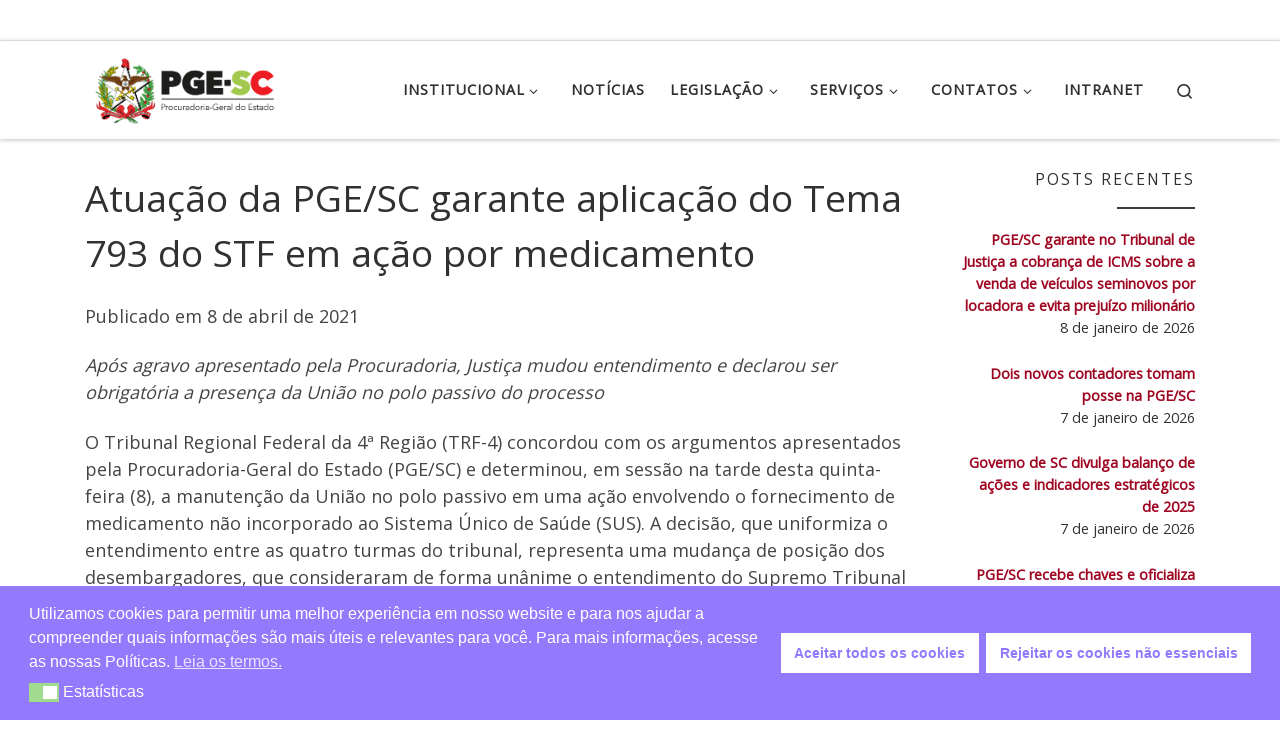

--- FILE ---
content_type: text/html; charset=utf-8
request_url: https://www.google.com/recaptcha/api2/anchor?ar=1&k=6Ldtlz8eAAAAAEkAcED8L0IiEwPacS--UDZW7Rkx&co=aHR0cHM6Ly93d3cucGdlLnNjLmdvdi5icjo0NDM.&hl=en&v=PoyoqOPhxBO7pBk68S4YbpHZ&size=invisible&anchor-ms=20000&execute-ms=30000&cb=zbqpaout6su7
body_size: 48589
content:
<!DOCTYPE HTML><html dir="ltr" lang="en"><head><meta http-equiv="Content-Type" content="text/html; charset=UTF-8">
<meta http-equiv="X-UA-Compatible" content="IE=edge">
<title>reCAPTCHA</title>
<style type="text/css">
/* cyrillic-ext */
@font-face {
  font-family: 'Roboto';
  font-style: normal;
  font-weight: 400;
  font-stretch: 100%;
  src: url(//fonts.gstatic.com/s/roboto/v48/KFO7CnqEu92Fr1ME7kSn66aGLdTylUAMa3GUBHMdazTgWw.woff2) format('woff2');
  unicode-range: U+0460-052F, U+1C80-1C8A, U+20B4, U+2DE0-2DFF, U+A640-A69F, U+FE2E-FE2F;
}
/* cyrillic */
@font-face {
  font-family: 'Roboto';
  font-style: normal;
  font-weight: 400;
  font-stretch: 100%;
  src: url(//fonts.gstatic.com/s/roboto/v48/KFO7CnqEu92Fr1ME7kSn66aGLdTylUAMa3iUBHMdazTgWw.woff2) format('woff2');
  unicode-range: U+0301, U+0400-045F, U+0490-0491, U+04B0-04B1, U+2116;
}
/* greek-ext */
@font-face {
  font-family: 'Roboto';
  font-style: normal;
  font-weight: 400;
  font-stretch: 100%;
  src: url(//fonts.gstatic.com/s/roboto/v48/KFO7CnqEu92Fr1ME7kSn66aGLdTylUAMa3CUBHMdazTgWw.woff2) format('woff2');
  unicode-range: U+1F00-1FFF;
}
/* greek */
@font-face {
  font-family: 'Roboto';
  font-style: normal;
  font-weight: 400;
  font-stretch: 100%;
  src: url(//fonts.gstatic.com/s/roboto/v48/KFO7CnqEu92Fr1ME7kSn66aGLdTylUAMa3-UBHMdazTgWw.woff2) format('woff2');
  unicode-range: U+0370-0377, U+037A-037F, U+0384-038A, U+038C, U+038E-03A1, U+03A3-03FF;
}
/* math */
@font-face {
  font-family: 'Roboto';
  font-style: normal;
  font-weight: 400;
  font-stretch: 100%;
  src: url(//fonts.gstatic.com/s/roboto/v48/KFO7CnqEu92Fr1ME7kSn66aGLdTylUAMawCUBHMdazTgWw.woff2) format('woff2');
  unicode-range: U+0302-0303, U+0305, U+0307-0308, U+0310, U+0312, U+0315, U+031A, U+0326-0327, U+032C, U+032F-0330, U+0332-0333, U+0338, U+033A, U+0346, U+034D, U+0391-03A1, U+03A3-03A9, U+03B1-03C9, U+03D1, U+03D5-03D6, U+03F0-03F1, U+03F4-03F5, U+2016-2017, U+2034-2038, U+203C, U+2040, U+2043, U+2047, U+2050, U+2057, U+205F, U+2070-2071, U+2074-208E, U+2090-209C, U+20D0-20DC, U+20E1, U+20E5-20EF, U+2100-2112, U+2114-2115, U+2117-2121, U+2123-214F, U+2190, U+2192, U+2194-21AE, U+21B0-21E5, U+21F1-21F2, U+21F4-2211, U+2213-2214, U+2216-22FF, U+2308-230B, U+2310, U+2319, U+231C-2321, U+2336-237A, U+237C, U+2395, U+239B-23B7, U+23D0, U+23DC-23E1, U+2474-2475, U+25AF, U+25B3, U+25B7, U+25BD, U+25C1, U+25CA, U+25CC, U+25FB, U+266D-266F, U+27C0-27FF, U+2900-2AFF, U+2B0E-2B11, U+2B30-2B4C, U+2BFE, U+3030, U+FF5B, U+FF5D, U+1D400-1D7FF, U+1EE00-1EEFF;
}
/* symbols */
@font-face {
  font-family: 'Roboto';
  font-style: normal;
  font-weight: 400;
  font-stretch: 100%;
  src: url(//fonts.gstatic.com/s/roboto/v48/KFO7CnqEu92Fr1ME7kSn66aGLdTylUAMaxKUBHMdazTgWw.woff2) format('woff2');
  unicode-range: U+0001-000C, U+000E-001F, U+007F-009F, U+20DD-20E0, U+20E2-20E4, U+2150-218F, U+2190, U+2192, U+2194-2199, U+21AF, U+21E6-21F0, U+21F3, U+2218-2219, U+2299, U+22C4-22C6, U+2300-243F, U+2440-244A, U+2460-24FF, U+25A0-27BF, U+2800-28FF, U+2921-2922, U+2981, U+29BF, U+29EB, U+2B00-2BFF, U+4DC0-4DFF, U+FFF9-FFFB, U+10140-1018E, U+10190-1019C, U+101A0, U+101D0-101FD, U+102E0-102FB, U+10E60-10E7E, U+1D2C0-1D2D3, U+1D2E0-1D37F, U+1F000-1F0FF, U+1F100-1F1AD, U+1F1E6-1F1FF, U+1F30D-1F30F, U+1F315, U+1F31C, U+1F31E, U+1F320-1F32C, U+1F336, U+1F378, U+1F37D, U+1F382, U+1F393-1F39F, U+1F3A7-1F3A8, U+1F3AC-1F3AF, U+1F3C2, U+1F3C4-1F3C6, U+1F3CA-1F3CE, U+1F3D4-1F3E0, U+1F3ED, U+1F3F1-1F3F3, U+1F3F5-1F3F7, U+1F408, U+1F415, U+1F41F, U+1F426, U+1F43F, U+1F441-1F442, U+1F444, U+1F446-1F449, U+1F44C-1F44E, U+1F453, U+1F46A, U+1F47D, U+1F4A3, U+1F4B0, U+1F4B3, U+1F4B9, U+1F4BB, U+1F4BF, U+1F4C8-1F4CB, U+1F4D6, U+1F4DA, U+1F4DF, U+1F4E3-1F4E6, U+1F4EA-1F4ED, U+1F4F7, U+1F4F9-1F4FB, U+1F4FD-1F4FE, U+1F503, U+1F507-1F50B, U+1F50D, U+1F512-1F513, U+1F53E-1F54A, U+1F54F-1F5FA, U+1F610, U+1F650-1F67F, U+1F687, U+1F68D, U+1F691, U+1F694, U+1F698, U+1F6AD, U+1F6B2, U+1F6B9-1F6BA, U+1F6BC, U+1F6C6-1F6CF, U+1F6D3-1F6D7, U+1F6E0-1F6EA, U+1F6F0-1F6F3, U+1F6F7-1F6FC, U+1F700-1F7FF, U+1F800-1F80B, U+1F810-1F847, U+1F850-1F859, U+1F860-1F887, U+1F890-1F8AD, U+1F8B0-1F8BB, U+1F8C0-1F8C1, U+1F900-1F90B, U+1F93B, U+1F946, U+1F984, U+1F996, U+1F9E9, U+1FA00-1FA6F, U+1FA70-1FA7C, U+1FA80-1FA89, U+1FA8F-1FAC6, U+1FACE-1FADC, U+1FADF-1FAE9, U+1FAF0-1FAF8, U+1FB00-1FBFF;
}
/* vietnamese */
@font-face {
  font-family: 'Roboto';
  font-style: normal;
  font-weight: 400;
  font-stretch: 100%;
  src: url(//fonts.gstatic.com/s/roboto/v48/KFO7CnqEu92Fr1ME7kSn66aGLdTylUAMa3OUBHMdazTgWw.woff2) format('woff2');
  unicode-range: U+0102-0103, U+0110-0111, U+0128-0129, U+0168-0169, U+01A0-01A1, U+01AF-01B0, U+0300-0301, U+0303-0304, U+0308-0309, U+0323, U+0329, U+1EA0-1EF9, U+20AB;
}
/* latin-ext */
@font-face {
  font-family: 'Roboto';
  font-style: normal;
  font-weight: 400;
  font-stretch: 100%;
  src: url(//fonts.gstatic.com/s/roboto/v48/KFO7CnqEu92Fr1ME7kSn66aGLdTylUAMa3KUBHMdazTgWw.woff2) format('woff2');
  unicode-range: U+0100-02BA, U+02BD-02C5, U+02C7-02CC, U+02CE-02D7, U+02DD-02FF, U+0304, U+0308, U+0329, U+1D00-1DBF, U+1E00-1E9F, U+1EF2-1EFF, U+2020, U+20A0-20AB, U+20AD-20C0, U+2113, U+2C60-2C7F, U+A720-A7FF;
}
/* latin */
@font-face {
  font-family: 'Roboto';
  font-style: normal;
  font-weight: 400;
  font-stretch: 100%;
  src: url(//fonts.gstatic.com/s/roboto/v48/KFO7CnqEu92Fr1ME7kSn66aGLdTylUAMa3yUBHMdazQ.woff2) format('woff2');
  unicode-range: U+0000-00FF, U+0131, U+0152-0153, U+02BB-02BC, U+02C6, U+02DA, U+02DC, U+0304, U+0308, U+0329, U+2000-206F, U+20AC, U+2122, U+2191, U+2193, U+2212, U+2215, U+FEFF, U+FFFD;
}
/* cyrillic-ext */
@font-face {
  font-family: 'Roboto';
  font-style: normal;
  font-weight: 500;
  font-stretch: 100%;
  src: url(//fonts.gstatic.com/s/roboto/v48/KFO7CnqEu92Fr1ME7kSn66aGLdTylUAMa3GUBHMdazTgWw.woff2) format('woff2');
  unicode-range: U+0460-052F, U+1C80-1C8A, U+20B4, U+2DE0-2DFF, U+A640-A69F, U+FE2E-FE2F;
}
/* cyrillic */
@font-face {
  font-family: 'Roboto';
  font-style: normal;
  font-weight: 500;
  font-stretch: 100%;
  src: url(//fonts.gstatic.com/s/roboto/v48/KFO7CnqEu92Fr1ME7kSn66aGLdTylUAMa3iUBHMdazTgWw.woff2) format('woff2');
  unicode-range: U+0301, U+0400-045F, U+0490-0491, U+04B0-04B1, U+2116;
}
/* greek-ext */
@font-face {
  font-family: 'Roboto';
  font-style: normal;
  font-weight: 500;
  font-stretch: 100%;
  src: url(//fonts.gstatic.com/s/roboto/v48/KFO7CnqEu92Fr1ME7kSn66aGLdTylUAMa3CUBHMdazTgWw.woff2) format('woff2');
  unicode-range: U+1F00-1FFF;
}
/* greek */
@font-face {
  font-family: 'Roboto';
  font-style: normal;
  font-weight: 500;
  font-stretch: 100%;
  src: url(//fonts.gstatic.com/s/roboto/v48/KFO7CnqEu92Fr1ME7kSn66aGLdTylUAMa3-UBHMdazTgWw.woff2) format('woff2');
  unicode-range: U+0370-0377, U+037A-037F, U+0384-038A, U+038C, U+038E-03A1, U+03A3-03FF;
}
/* math */
@font-face {
  font-family: 'Roboto';
  font-style: normal;
  font-weight: 500;
  font-stretch: 100%;
  src: url(//fonts.gstatic.com/s/roboto/v48/KFO7CnqEu92Fr1ME7kSn66aGLdTylUAMawCUBHMdazTgWw.woff2) format('woff2');
  unicode-range: U+0302-0303, U+0305, U+0307-0308, U+0310, U+0312, U+0315, U+031A, U+0326-0327, U+032C, U+032F-0330, U+0332-0333, U+0338, U+033A, U+0346, U+034D, U+0391-03A1, U+03A3-03A9, U+03B1-03C9, U+03D1, U+03D5-03D6, U+03F0-03F1, U+03F4-03F5, U+2016-2017, U+2034-2038, U+203C, U+2040, U+2043, U+2047, U+2050, U+2057, U+205F, U+2070-2071, U+2074-208E, U+2090-209C, U+20D0-20DC, U+20E1, U+20E5-20EF, U+2100-2112, U+2114-2115, U+2117-2121, U+2123-214F, U+2190, U+2192, U+2194-21AE, U+21B0-21E5, U+21F1-21F2, U+21F4-2211, U+2213-2214, U+2216-22FF, U+2308-230B, U+2310, U+2319, U+231C-2321, U+2336-237A, U+237C, U+2395, U+239B-23B7, U+23D0, U+23DC-23E1, U+2474-2475, U+25AF, U+25B3, U+25B7, U+25BD, U+25C1, U+25CA, U+25CC, U+25FB, U+266D-266F, U+27C0-27FF, U+2900-2AFF, U+2B0E-2B11, U+2B30-2B4C, U+2BFE, U+3030, U+FF5B, U+FF5D, U+1D400-1D7FF, U+1EE00-1EEFF;
}
/* symbols */
@font-face {
  font-family: 'Roboto';
  font-style: normal;
  font-weight: 500;
  font-stretch: 100%;
  src: url(//fonts.gstatic.com/s/roboto/v48/KFO7CnqEu92Fr1ME7kSn66aGLdTylUAMaxKUBHMdazTgWw.woff2) format('woff2');
  unicode-range: U+0001-000C, U+000E-001F, U+007F-009F, U+20DD-20E0, U+20E2-20E4, U+2150-218F, U+2190, U+2192, U+2194-2199, U+21AF, U+21E6-21F0, U+21F3, U+2218-2219, U+2299, U+22C4-22C6, U+2300-243F, U+2440-244A, U+2460-24FF, U+25A0-27BF, U+2800-28FF, U+2921-2922, U+2981, U+29BF, U+29EB, U+2B00-2BFF, U+4DC0-4DFF, U+FFF9-FFFB, U+10140-1018E, U+10190-1019C, U+101A0, U+101D0-101FD, U+102E0-102FB, U+10E60-10E7E, U+1D2C0-1D2D3, U+1D2E0-1D37F, U+1F000-1F0FF, U+1F100-1F1AD, U+1F1E6-1F1FF, U+1F30D-1F30F, U+1F315, U+1F31C, U+1F31E, U+1F320-1F32C, U+1F336, U+1F378, U+1F37D, U+1F382, U+1F393-1F39F, U+1F3A7-1F3A8, U+1F3AC-1F3AF, U+1F3C2, U+1F3C4-1F3C6, U+1F3CA-1F3CE, U+1F3D4-1F3E0, U+1F3ED, U+1F3F1-1F3F3, U+1F3F5-1F3F7, U+1F408, U+1F415, U+1F41F, U+1F426, U+1F43F, U+1F441-1F442, U+1F444, U+1F446-1F449, U+1F44C-1F44E, U+1F453, U+1F46A, U+1F47D, U+1F4A3, U+1F4B0, U+1F4B3, U+1F4B9, U+1F4BB, U+1F4BF, U+1F4C8-1F4CB, U+1F4D6, U+1F4DA, U+1F4DF, U+1F4E3-1F4E6, U+1F4EA-1F4ED, U+1F4F7, U+1F4F9-1F4FB, U+1F4FD-1F4FE, U+1F503, U+1F507-1F50B, U+1F50D, U+1F512-1F513, U+1F53E-1F54A, U+1F54F-1F5FA, U+1F610, U+1F650-1F67F, U+1F687, U+1F68D, U+1F691, U+1F694, U+1F698, U+1F6AD, U+1F6B2, U+1F6B9-1F6BA, U+1F6BC, U+1F6C6-1F6CF, U+1F6D3-1F6D7, U+1F6E0-1F6EA, U+1F6F0-1F6F3, U+1F6F7-1F6FC, U+1F700-1F7FF, U+1F800-1F80B, U+1F810-1F847, U+1F850-1F859, U+1F860-1F887, U+1F890-1F8AD, U+1F8B0-1F8BB, U+1F8C0-1F8C1, U+1F900-1F90B, U+1F93B, U+1F946, U+1F984, U+1F996, U+1F9E9, U+1FA00-1FA6F, U+1FA70-1FA7C, U+1FA80-1FA89, U+1FA8F-1FAC6, U+1FACE-1FADC, U+1FADF-1FAE9, U+1FAF0-1FAF8, U+1FB00-1FBFF;
}
/* vietnamese */
@font-face {
  font-family: 'Roboto';
  font-style: normal;
  font-weight: 500;
  font-stretch: 100%;
  src: url(//fonts.gstatic.com/s/roboto/v48/KFO7CnqEu92Fr1ME7kSn66aGLdTylUAMa3OUBHMdazTgWw.woff2) format('woff2');
  unicode-range: U+0102-0103, U+0110-0111, U+0128-0129, U+0168-0169, U+01A0-01A1, U+01AF-01B0, U+0300-0301, U+0303-0304, U+0308-0309, U+0323, U+0329, U+1EA0-1EF9, U+20AB;
}
/* latin-ext */
@font-face {
  font-family: 'Roboto';
  font-style: normal;
  font-weight: 500;
  font-stretch: 100%;
  src: url(//fonts.gstatic.com/s/roboto/v48/KFO7CnqEu92Fr1ME7kSn66aGLdTylUAMa3KUBHMdazTgWw.woff2) format('woff2');
  unicode-range: U+0100-02BA, U+02BD-02C5, U+02C7-02CC, U+02CE-02D7, U+02DD-02FF, U+0304, U+0308, U+0329, U+1D00-1DBF, U+1E00-1E9F, U+1EF2-1EFF, U+2020, U+20A0-20AB, U+20AD-20C0, U+2113, U+2C60-2C7F, U+A720-A7FF;
}
/* latin */
@font-face {
  font-family: 'Roboto';
  font-style: normal;
  font-weight: 500;
  font-stretch: 100%;
  src: url(//fonts.gstatic.com/s/roboto/v48/KFO7CnqEu92Fr1ME7kSn66aGLdTylUAMa3yUBHMdazQ.woff2) format('woff2');
  unicode-range: U+0000-00FF, U+0131, U+0152-0153, U+02BB-02BC, U+02C6, U+02DA, U+02DC, U+0304, U+0308, U+0329, U+2000-206F, U+20AC, U+2122, U+2191, U+2193, U+2212, U+2215, U+FEFF, U+FFFD;
}
/* cyrillic-ext */
@font-face {
  font-family: 'Roboto';
  font-style: normal;
  font-weight: 900;
  font-stretch: 100%;
  src: url(//fonts.gstatic.com/s/roboto/v48/KFO7CnqEu92Fr1ME7kSn66aGLdTylUAMa3GUBHMdazTgWw.woff2) format('woff2');
  unicode-range: U+0460-052F, U+1C80-1C8A, U+20B4, U+2DE0-2DFF, U+A640-A69F, U+FE2E-FE2F;
}
/* cyrillic */
@font-face {
  font-family: 'Roboto';
  font-style: normal;
  font-weight: 900;
  font-stretch: 100%;
  src: url(//fonts.gstatic.com/s/roboto/v48/KFO7CnqEu92Fr1ME7kSn66aGLdTylUAMa3iUBHMdazTgWw.woff2) format('woff2');
  unicode-range: U+0301, U+0400-045F, U+0490-0491, U+04B0-04B1, U+2116;
}
/* greek-ext */
@font-face {
  font-family: 'Roboto';
  font-style: normal;
  font-weight: 900;
  font-stretch: 100%;
  src: url(//fonts.gstatic.com/s/roboto/v48/KFO7CnqEu92Fr1ME7kSn66aGLdTylUAMa3CUBHMdazTgWw.woff2) format('woff2');
  unicode-range: U+1F00-1FFF;
}
/* greek */
@font-face {
  font-family: 'Roboto';
  font-style: normal;
  font-weight: 900;
  font-stretch: 100%;
  src: url(//fonts.gstatic.com/s/roboto/v48/KFO7CnqEu92Fr1ME7kSn66aGLdTylUAMa3-UBHMdazTgWw.woff2) format('woff2');
  unicode-range: U+0370-0377, U+037A-037F, U+0384-038A, U+038C, U+038E-03A1, U+03A3-03FF;
}
/* math */
@font-face {
  font-family: 'Roboto';
  font-style: normal;
  font-weight: 900;
  font-stretch: 100%;
  src: url(//fonts.gstatic.com/s/roboto/v48/KFO7CnqEu92Fr1ME7kSn66aGLdTylUAMawCUBHMdazTgWw.woff2) format('woff2');
  unicode-range: U+0302-0303, U+0305, U+0307-0308, U+0310, U+0312, U+0315, U+031A, U+0326-0327, U+032C, U+032F-0330, U+0332-0333, U+0338, U+033A, U+0346, U+034D, U+0391-03A1, U+03A3-03A9, U+03B1-03C9, U+03D1, U+03D5-03D6, U+03F0-03F1, U+03F4-03F5, U+2016-2017, U+2034-2038, U+203C, U+2040, U+2043, U+2047, U+2050, U+2057, U+205F, U+2070-2071, U+2074-208E, U+2090-209C, U+20D0-20DC, U+20E1, U+20E5-20EF, U+2100-2112, U+2114-2115, U+2117-2121, U+2123-214F, U+2190, U+2192, U+2194-21AE, U+21B0-21E5, U+21F1-21F2, U+21F4-2211, U+2213-2214, U+2216-22FF, U+2308-230B, U+2310, U+2319, U+231C-2321, U+2336-237A, U+237C, U+2395, U+239B-23B7, U+23D0, U+23DC-23E1, U+2474-2475, U+25AF, U+25B3, U+25B7, U+25BD, U+25C1, U+25CA, U+25CC, U+25FB, U+266D-266F, U+27C0-27FF, U+2900-2AFF, U+2B0E-2B11, U+2B30-2B4C, U+2BFE, U+3030, U+FF5B, U+FF5D, U+1D400-1D7FF, U+1EE00-1EEFF;
}
/* symbols */
@font-face {
  font-family: 'Roboto';
  font-style: normal;
  font-weight: 900;
  font-stretch: 100%;
  src: url(//fonts.gstatic.com/s/roboto/v48/KFO7CnqEu92Fr1ME7kSn66aGLdTylUAMaxKUBHMdazTgWw.woff2) format('woff2');
  unicode-range: U+0001-000C, U+000E-001F, U+007F-009F, U+20DD-20E0, U+20E2-20E4, U+2150-218F, U+2190, U+2192, U+2194-2199, U+21AF, U+21E6-21F0, U+21F3, U+2218-2219, U+2299, U+22C4-22C6, U+2300-243F, U+2440-244A, U+2460-24FF, U+25A0-27BF, U+2800-28FF, U+2921-2922, U+2981, U+29BF, U+29EB, U+2B00-2BFF, U+4DC0-4DFF, U+FFF9-FFFB, U+10140-1018E, U+10190-1019C, U+101A0, U+101D0-101FD, U+102E0-102FB, U+10E60-10E7E, U+1D2C0-1D2D3, U+1D2E0-1D37F, U+1F000-1F0FF, U+1F100-1F1AD, U+1F1E6-1F1FF, U+1F30D-1F30F, U+1F315, U+1F31C, U+1F31E, U+1F320-1F32C, U+1F336, U+1F378, U+1F37D, U+1F382, U+1F393-1F39F, U+1F3A7-1F3A8, U+1F3AC-1F3AF, U+1F3C2, U+1F3C4-1F3C6, U+1F3CA-1F3CE, U+1F3D4-1F3E0, U+1F3ED, U+1F3F1-1F3F3, U+1F3F5-1F3F7, U+1F408, U+1F415, U+1F41F, U+1F426, U+1F43F, U+1F441-1F442, U+1F444, U+1F446-1F449, U+1F44C-1F44E, U+1F453, U+1F46A, U+1F47D, U+1F4A3, U+1F4B0, U+1F4B3, U+1F4B9, U+1F4BB, U+1F4BF, U+1F4C8-1F4CB, U+1F4D6, U+1F4DA, U+1F4DF, U+1F4E3-1F4E6, U+1F4EA-1F4ED, U+1F4F7, U+1F4F9-1F4FB, U+1F4FD-1F4FE, U+1F503, U+1F507-1F50B, U+1F50D, U+1F512-1F513, U+1F53E-1F54A, U+1F54F-1F5FA, U+1F610, U+1F650-1F67F, U+1F687, U+1F68D, U+1F691, U+1F694, U+1F698, U+1F6AD, U+1F6B2, U+1F6B9-1F6BA, U+1F6BC, U+1F6C6-1F6CF, U+1F6D3-1F6D7, U+1F6E0-1F6EA, U+1F6F0-1F6F3, U+1F6F7-1F6FC, U+1F700-1F7FF, U+1F800-1F80B, U+1F810-1F847, U+1F850-1F859, U+1F860-1F887, U+1F890-1F8AD, U+1F8B0-1F8BB, U+1F8C0-1F8C1, U+1F900-1F90B, U+1F93B, U+1F946, U+1F984, U+1F996, U+1F9E9, U+1FA00-1FA6F, U+1FA70-1FA7C, U+1FA80-1FA89, U+1FA8F-1FAC6, U+1FACE-1FADC, U+1FADF-1FAE9, U+1FAF0-1FAF8, U+1FB00-1FBFF;
}
/* vietnamese */
@font-face {
  font-family: 'Roboto';
  font-style: normal;
  font-weight: 900;
  font-stretch: 100%;
  src: url(//fonts.gstatic.com/s/roboto/v48/KFO7CnqEu92Fr1ME7kSn66aGLdTylUAMa3OUBHMdazTgWw.woff2) format('woff2');
  unicode-range: U+0102-0103, U+0110-0111, U+0128-0129, U+0168-0169, U+01A0-01A1, U+01AF-01B0, U+0300-0301, U+0303-0304, U+0308-0309, U+0323, U+0329, U+1EA0-1EF9, U+20AB;
}
/* latin-ext */
@font-face {
  font-family: 'Roboto';
  font-style: normal;
  font-weight: 900;
  font-stretch: 100%;
  src: url(//fonts.gstatic.com/s/roboto/v48/KFO7CnqEu92Fr1ME7kSn66aGLdTylUAMa3KUBHMdazTgWw.woff2) format('woff2');
  unicode-range: U+0100-02BA, U+02BD-02C5, U+02C7-02CC, U+02CE-02D7, U+02DD-02FF, U+0304, U+0308, U+0329, U+1D00-1DBF, U+1E00-1E9F, U+1EF2-1EFF, U+2020, U+20A0-20AB, U+20AD-20C0, U+2113, U+2C60-2C7F, U+A720-A7FF;
}
/* latin */
@font-face {
  font-family: 'Roboto';
  font-style: normal;
  font-weight: 900;
  font-stretch: 100%;
  src: url(//fonts.gstatic.com/s/roboto/v48/KFO7CnqEu92Fr1ME7kSn66aGLdTylUAMa3yUBHMdazQ.woff2) format('woff2');
  unicode-range: U+0000-00FF, U+0131, U+0152-0153, U+02BB-02BC, U+02C6, U+02DA, U+02DC, U+0304, U+0308, U+0329, U+2000-206F, U+20AC, U+2122, U+2191, U+2193, U+2212, U+2215, U+FEFF, U+FFFD;
}

</style>
<link rel="stylesheet" type="text/css" href="https://www.gstatic.com/recaptcha/releases/PoyoqOPhxBO7pBk68S4YbpHZ/styles__ltr.css">
<script nonce="QOEKJnlGmNeV25zQJOr1VQ" type="text/javascript">window['__recaptcha_api'] = 'https://www.google.com/recaptcha/api2/';</script>
<script type="text/javascript" src="https://www.gstatic.com/recaptcha/releases/PoyoqOPhxBO7pBk68S4YbpHZ/recaptcha__en.js" nonce="QOEKJnlGmNeV25zQJOr1VQ">
      
    </script></head>
<body><div id="rc-anchor-alert" class="rc-anchor-alert"></div>
<input type="hidden" id="recaptcha-token" value="[base64]">
<script type="text/javascript" nonce="QOEKJnlGmNeV25zQJOr1VQ">
      recaptcha.anchor.Main.init("[\x22ainput\x22,[\x22bgdata\x22,\x22\x22,\[base64]/[base64]/[base64]/[base64]/[base64]/[base64]/[base64]/[base64]/[base64]/[base64]\\u003d\x22,\[base64]\\u003d\\u003d\x22,\[base64]/Dl8O3w64XZsOfw4PCnFPDscOMGMKQdMOawovDkUfCqsKcXsOdw7jDvBdfw7ZvbMOUwrfDn1ovwpQowrjCjkzDhDwEw4vConfDkT8MDsKgHQPCuXtxAcKZH04CGMKONcKkVgfChD/[base64]/CosOcwoFrbsK5dVoaw4HCoMO+w7Fdw77DjMKMScOjIRVPwoRTC21TwppjwqTCnjzDqzPCk8Klwp3DosKUVAjDnMKSd0tUw6jCmDgTwqwGajNOw6rDjsOXw6TDnsKTYsKQwoPCvcOnUMOoU8OwEcOxwo48RcOUIsKPAcOADX/CvUzCj3bCsMOyPQfCqMKfUU/[base64]/[base64]/w68jw45wwprCqcKhw7d6WHBMGcOpTAMNw7lVV8K8JjTCmMOPwoNPwpDDhcODU8K/wp/[base64]/DpCFBUHZbwqzDiU0mdkZ6ccO3wojDncKgwqTDhVRzJhDDn8K3BsKFQMOJw63CiREtw5YBX1zDmwMWwrfCpHgww6zDvQ/[base64]/DjUVRwrTDjDUNX2bCpTkFwoQaw6bDjyBiwrgrOyXCisK/wqjComjDkMOvwpsDa8KfQsKqLTF8wpXCowPCuMKtSWUQOTpuQX/CswJ7Hkk9w7xkXAAcIsK6wr8Bw5HCvMOsw4DCl8OWExJowq3CnMKBA2Fjw5TDhAImdcKPJUxlRj/CrcOXw67Cj8OuTsO5D24swp4CfxnCjMOIQWXCqsKkM8KvaEvCnsKFBSgsNMOTYW7CjsOqasK9wrfCrhp8wqzCiHwBLcOPLMODan0Vwp7Dvhx/w5sqOBgWMFAxOsKnRH8Qw7c5w7bCqSAIZybCohTCtMKXQVwWw655woJsEcOGC3ZQw7TDucK+w5gSw7vDmlvDoMOFHjgQfQ85w5EWd8K/w4nDtAsVw6/CjQomQGHDkMOHw6LCisOhwqY7wovDuAV6wqrCiMOAHsKJwpAzwrXDpBXDi8OjFAFpIcKlwpUySEUiw6IpE3c0NcOLBsOtw7LDvcOlJgMVBRsPBsKBw4Vtwo5qGCTCuTYGw7/[base64]/[base64]/[base64]/[base64]/w4NvA8KGwp7CsmfDuF3DksKnw4cuwoJiecOYw7nCqgBrw7pVAmoHw4N+ClMnUVgrwp83bsKPTsKIBHBXRcKsbhPCl3jClSXDtcKwwqnCjcKMwqViwrg/bsOuDcOxEzMvw4RRwqd9djvDhMOeBFVTwpLDv2fCk2zCrR/[base64]/I8OpCG/DvEFlwogSUsK5KQ1tUcO/wqh2eVjCqUjDlCPCqRDCqzBBwq8Cw7vDqgTCrAIowrZ+w7nCjhfDmcOTUkfDknXDicKEwp/DtsKfTG7DqMO7wrsBwrHDq8K7wovDohFiDBsHw7tPw40oKEnCpDwOwq7ChcKpHygpAsKCwrrChCIowp54fsK2wo0oZinCl3XDn8KTecKQThM7PsKOw70jwqrDgFtsAmVGG2RMw7fCukkOwoYDwot2YUzDrMOjw5jCrhYCTMKIPcKZwokdOURgwr4hG8KaY8KgZ3N/GjnDqMKvw73ClsKfX8O1w6XClBgPwpTDi8KvbMKCwrxEwoHDujgWwqvCscO4S8KiHMKXwpDCq8KBAsOqwqNCw6fDjMK0bDZFwoTCsElXw6hFGkFawrHDlC/[base64]/DtMKJw5fDl8OTDcKHesOhOHQZwpjCtQPCrDrDoX4nw693w6jDjMOPw5x6M8KbXcOzw4XDisKtXsKFw6PChkfCiVrCpyHCqWVfw7pxXcKmw704T3oMwpnDgltHcwTDhiLCjsOcYWVfwpfCqCvDtVkbw6J/woHCsMOmwpplIsKKMsKiA8ODwqIzw7fChA1AecKqOMKewojCg8KKwq3Cu8OsSsK2wpHCsMOVw7PDtcKtw5glw5RmYABrYMKNw43DlcOWIU9cMUYzw6oYMmHCn8OYJsOaw7LCisOLw4bDpMO8M8KSBCrDo8KCRcO5RS7Ct8KUwohTw4rDhMO9w6LCnCDCk1/[base64]/DjMKqwq/CkBLCrixpHV0pwqzDuk/CvEBFV8OWwqcRFybCqjIgYMKuw6zDsGV+wqXCs8O4ZxPCiG/Dj8KmVsO0fUXDrMOfERweWT9HUzN6wrPCtiTCuh1lw6fClDLCiWxsI8K/w7vDgRjDvicLwq7DoMKDJQ/DvcOQRcOsG2w7aw3DgAAYwqMCw6bDgALDsQtzwr/[base64]/DlQgbw7vDlMOmw4gKw4E1MzrChsOQb8Ouw4sgP8KKw6leYSPDgsO7esKnZcOuZTHCv2bCnCLDjXbCosKCLsOsK8ODLEPDvxjDhAXDkMOMwrfDsMKCw7IwTcOmw5ZpJw/[base64]/[base64]/Di8O0w5zCj3LDucOQSsKWUsOEWEDCl8K0b8O6CcKEQQ/DgBU5VATCr8OFa8KSw6zDg8OmPcOIw5Etw6sdwrrDhSNQYh3DhWDCtnhpGsO4a8KnSMOSYMKwP8O9wqwAwprCiDPCkMO/XsKXwoXCvWnCl8K+w5IXZW0Pw4IRwo/CmQbCqE/DpzlzacKJHcOaw6YOHsKHw5BYS1TDlTJvwpHDgA3Dl0NcZg/DoMO/[base64]/Dp8KHwrREw7zCsHLDgx/CoMOQworCucOiwovCg8OJwpTDhMKDWD0tWMK3wotjwq1gFEvChCfDosK4wpfDjMKUNMKYwqDDnsORXmN2EDUqD8KPY8OnwoXDmnrClUIvwo/CiMOEw5bDrynCpnrDkEbDtnLCj2cUwqAEwo4lw6t+wp7Dsx4Uw4Rww5TCsMO+KMKew7U7bcKzw4TDmWDCmU56UBZxFcObaWPDm8Klw5BZXC/DmMKGF8KtOgtSw5ZGY35KAzINw7ZTV2wfw7EOw5UHccONw6M0d8OewqvDiQ5RasOgwofCmMOEEsK0Y8ORK2DDh8KAw7cJw6pCwrMjZsOrw5NQw4vCiMK0L8KKNG/Cl8K2wqvDpcKVN8O4AcKcw7xOwoEHamg0wozDg8Olw4PCnR3DgcOJw4RUw7/Dg3/ChDRRL8OuwpbDkiF9BkHCulYTNsK0DMKkKsOeOUjDoR9ywp7Cv8OwPlXCuUwdeMOtAsK7wpIdd1HDlSFkwq3Cix5Kwr/DrU8BF8K7F8K/OFHDqsOTwr7DkgrDoV8RWsOKw6XDl8OXJxbClsONKsOTw7J7cUPDrnQgw6TCsn0Gw6JLwrBUwovCqsKlwqvClSwlw4rDnyARX8K7GwgcW8KiAEdLwosCwqgWIjXDinfCu8Ozw4Nvw7DDicO1w6hhw61Xw5xrwrvCqcO6RcOOPhlkPyzDiMKJwpwNwo/DtcKCw60WZgBtf0chw4pnCcOaw4gGS8KxSwFSwqfCjMOGw5DCvVd3wq5Qw4HCpQzCrw1hKMO5w6PCj8Kaw693CivCqRvDjsOCw4dnw6BqwrZNwpUMw4geRg/Ckwt3QDQJNsOLYnjDkcOpPEDCmW5NZypvw4Akwo3CvCwkwrkEB2HCiCVpwrfDjCtvw7PDiE7DgzMnIcOow4XDo3srwonDq3BFw58fO8KHe8KjbcKbAsKLLcKVADtzw7x7w63DjgUhNx8CwqbCkMKVMnF/w63DukIvwpwbw7rCkiXCmiPCil/CmsOwcMKFwqA7woBDwqs6esOQw7bCmFcTMcOGSm/CkFPDjMO6LBnCszwcQG58HsKQaihfwq90wr7DqCt0w6XDvsK8w7fChTIeUsKowojDpMOcwrZfwpY8DWNuUADCsBvDnxXDuFTCnsKxM8KbwpPDnwLCu3QDw7QpKcOgNl7CmsKgw7zCtcKhFsKbfDRIw6plwqR/wr40wocKEsKLJylkLSwiO8OjGVfDkcKLw7Jzw6PDkTdqw5oKwqAMwoZLb2JeZHw2KMOOIg3CulTDrsOBR1Rqwq3DkMOYwpEqwrfDqmMuYygxw6nCv8KKNMOJbcKTw7BcEH/CrDvDhXJJw6kpNsKMw7XDo8KHNMKbQ3bDq8O4WMOXAsKmFUPCl8OKw6XCnyrDnCdew5kaSsKwwoYew5HCtcOLGQPCncOCw4YKECZVwrIjXA8Tw6FLSsKEwqDDl8KsOGwfUF3DnMKMw5rCl3XCo8KQCcKKKG/[base64]/DucOPGULDv30ow43DkxsGRsO+HQ4kbFzDpRPCiRpHw6QfEWNHwppbccOJWxtlw4fDvCTDvsKUw4NywpPCsMOewqXCqB4hNcO6wrbDt8K5bcKSfgPCkTzDq2nDnsOWTsO3w4czwp3DskMwwpxDwp/Cg0Ezw6fDq0fDkMOSwoLDrsKtN8KiWn1ow5jDoSYoLcKYwpYGwp5kw4BYNRN2YcKIw4hTeA88w5IMw6TDg20VVsO1ZxkOGS/[base64]/[base64]/CtsKIw6nDhMKYwrjDukvCqAbDtFVnKMK3IsOUegt6wpdwwol7wq3DhcOWBkrDnHxMN8KJNS/DiUMOIcOgwqnCosO8wpLCsMOkFQfDhcKew5caw6TDjETDjBcJwr/[base64]/DmSgkw6Afw6JtESjCrcKVBcO+w7cgTMOoTX3DtsOnwrDColU8wrlbBcKnwqxaM8OsS1cEw7kYwrjDkcO8wr9zw51tw6U7J2/[base64]/CpsKNwonDk8K5blZcJi8aLnV2JWLDlsKpwr0Lw6V3BsKlacOmw5LCscOyOsKkwrXDn1k/RsO2LVHDlHstw7nDoSTDr2czEsObw7oOw63CgmdmEzHCmMKyw4QxIMOBw7zDr8OtC8Otw6UtIh/CmUPCmgQzw5DDsWtWdcOZE1/DtgdNwqR1acKlEMKkMcKqAkodwrgpwoxpw6A3w7Z3w4PDoxQjMVg1OMOhw55BM8K6wrzDk8O5D8Khw7/DpHJmG8Oxc8K7aiPChCRYw5dww6TCrz10Rx9Lw4TDo38/w65+E8Oce8K+IzsTH2Vgw77CgVxjwqnDoHHDqDbDq8K2DnHCqlYFFcOlw5Utw4sKW8KiCg8nFcKoS8Ktwr9iw5cRZVZtfsKmw4fCo8OOfMKAOA/DucKfOcKLw47DmMOXw59Lw6/DisOOw7lpVwhiwrXDtsOTHkLDrcOPHsOrwpkKA8OOS3FEUSXDi8KsXcKRwrrCkMKKRXDClhfDqHfCtgwsQMORKcOKwrLDm8O5wo1PwrteSE5nEMOmwq8CG8ODVQ/DgcKMU1bChhkXSn8EK0/DosKnwosvEynCmcKTZB7DkAPChcK4w7t6IMO/[base64]/RcKoMzXDicKWAjbCpQh8XkDDoEXCtH84bcOjDcK2wp/DpMKXdcKUwoNtwrY5aW4Owq0ew4HCnsOBbcKdwpYWwpYvFMKxwpDCr8OLwosnPcKCwrl4wr7Cm2DDtcO2w5/CtcKrw4BqHsOYRcKPwobDlQTCiMKcwoQSFwEpXUnCh8KjY2YLd8KAH0fCtcOzwrLDmxgWw4/Dr0HCjxnCuDpFM8OVwpnDrUdJwqbCpRRuwqTCoEnCqMKCAUwbwoTDusKAwpfDoAXCusO9H8KNXBg1TRwBUMK7wr7DihoHHArDtMOVwpDDt8KgfMOaw4VfaxzCqcOdYDY7wrzCq8OYw6hJw6c/w6/CrcOVdF0yWcOKOMOtw7/[base64]/DlMKGLcO2XcKRwr7DuFvDsEclwpXCisKDLcOmUsOSe8OnTcOKEcOaasKCOiN+XsOhOxVESVUbwqQ5PcO1w6TDpMO5wqbCohfDggjDjcKwbcKOYig3wqtjSAJSXsOVw6YxIcK/[base64]/Cmi9HHcK3eMK+w4LCt0TDuX4JwrcVwpdNw4hhw57DgsK0w5DDl8KjfDXDsgwPAE1/CjQHwrVdwqUWwopUw797BQzCkhjCm8Kmwqcsw6Baw6vCsl04w67ChCDDmcK+wp/CuRDDiSvCpsOfORdYMcOnwoplw6bCu8OFw4pvwoF5w4oKWcOuwrLDlsK4FHjCrsOfwrIow53DjRsuw4/[base64]/[base64]/[base64]/DjcOqwrcuIV8uw6ooZGTCicOiw57CkXfDksOIUMOdDsK7woc2TcOLUic8TnklTBXDkynCj8K2WsK5wrbCt8KiYVLCqMKaS1TDlcKeJnp9HcK4ecOMwrjDgivDnsKcw4zDlcOAwpfDh1dAJBcPwpMdRy/Cl8K6w6Q7wo0Gw7QfwpPDh8K1NWUBw79uwrLCiXXDmcOQFsKzHMOKwqLDrsKsVnQYwqYQQnUDAsKww5XCpFTDqsKUwrE4UMKoCUM6w5XDunvDnTDCrFTCsMO/woB0ZMOlwqbCh8KrQ8KVwoR6w6TCsCrDlsOkdMK6wrcxwphYf0YJwqTCpcOzYm5fwpJLw4vCj3pmw6gGSDEWw5o/w5nDqcO+B0E/bxPDtMOhwptMXcOowqTDpcOrPMKXYsOXBsKcLzXCocKbwpHDhMOLCwgPVX3CuVpGw5zCkiLCssOJMMOhK8ONaFsEHsK2w7LDk8Kkw7wJKMO0IMOEYMO/N8OOwrpuwpFXw4PCrhMjwrrDokZ2wq3DtTlzw6fDqG5makJzZ8Ktw6ASGcKvPMOnd8KEOsO+SGcUwoRiL0nDjcO8wp3DqmHCrWETw71aEMKnIMKRwrLDuW5HeMOVw4DCsmBaw7rCkcKswpZGw5HDj8KxMC7DkMOlZHsuw5bCm8KYw4gRwq0iw4/DqjtiwqXDtER/wqbCl8KVI8ObwqI0QsKYwp0Bw7w9w7fDmsO6w69CBcOjw4PCvMO3w5tvw6PDu8K+w5vDk3zDjw5SLkfDp3hnBmxUHcKdT8Ogw4hAwpVGw6nCiA0Mw51JwqPDlC3DvsKUwrzDr8KyLsOxwrYLwrFyYRVsB8O/wpNDw5nDoMOZwrjCtXbDtsOZEzQbbsK+JgNDaw46CjrDsDoLw7jClmpRWMKNEcO3w5zCk1HDoTY5wpI9bsOuCQlVwrN8FUPDmsK1w756wpRBJWfDhnMEU8Kxw4kyBsO3aX/CqsK/w5zDsjTChsKfwrxCw4IzbsOFbMOPw7nDi8KTOS/CksOUwpLDlcOEPXvCjmrDhnYDwpghwr7CpsODSVHDnnfCh8K2IjPCjsKOwpN3F8K8w505w4FYAU88CMKgK1/DocOkw6ptworDusKqw4JVGQbChh7CtU1xwqYKw6pFaQw9woMNJDzDgFAuw7TDk8OOYg52w5N8w6cDw4fDqRbCh2XCrsOCw7/DicO4JAFeY8KuwrnDmg3DoC4BLMOJHcOrw58BB8OkwpLCisKgwqPDgMOSEREDTBzDlkHCi8OWwr/CkjoYw5zCl8OhAXTCs8KOW8OtZcO+wqXDlinCgCZnSFPCgm48wrPDhTUlWcKKGcKqQCHDi13Cp2UQVsOXHMOnw4LCnj9ww5LCj8Kgwrp3DATDmXhTHj/[base64]/DnU5pKsKweBnChl4kwqPChn0rw41TJMKcY0fCvXjDj8O9Y2rCol4mw6F+BsKnL8KZKVAoYHnClUzCgMK1YXTDmUPDiEBxdMK3wpY6w7PCkMOUYCZjJ0ozBMO+w7zDncOlwrnDtH5Mw75Xb1/CiMOuBXjCl8OVwqpNDMKkwrXCij0FccKvFHfDjTXCh8K2bClSw5tLbkjCrSgkwofCqQbCuWZxw4FywrLDjCUWL8OGYsKywocLw5kNwqscwqfDicKCwoLCmzvCmcOdbAfDr8OuH8KwdG/DiBEjwrczIcKcw4LCmsOqw7shwq8LwpYpS2jDikvCpAoVw4zDg8OWNcOTJkA4wqkhwqTCsMKlwq/CnMKtw7HCucK3wp1aw6clHAUqwqQwS8OLw5TCsyxGNjQubMOfwo7Dq8O2H2HDmmXDhgJiGsKkwqnDvMObwpHCu1EMwpbCiMO6XsORwpYzMybCm8OgSScXw7TDqRLDpz9Zwpl8OkRYennDs0vCvsKIBCHDkcKRwp4uYMOwwqHDhsOcw4/[base64]/woLDkMKCbMO5woQVwp1KJMOIw5LCj8OTw4nDrMK/w5vColVMwr7Cs3VjFTTCjAHChgQtwobCgcOwT8O9wpDDpMK0w7w1cUnCoR3CksO2wo/CvSwLwpAYX8OJw5fCpcK3woXCpsKMJ8OBKMKhw4fDpMOGw6TCqSHCi2oQw5/DhA/CoXRvw4TCpjZ0wpfDhgNIwq7CtHzDgEXDgcKcKMOfOMKYT8Kdw482wpDDi3nCvsORw7UWw54qHgsHwplgFntRw5s4w5Riwq4xw5DCu8OSdcOEwqrDn8KBIsOKDnBRBcKqBRfCqmrDkR/CrcK3DMO3McOxwpkNw4TChk7DpMOewpXDm8KlThtswr0Vw6XDqsK0w5F5GmQJS8KKbCzCn8O+a3DDmsK/VsKcCFHCmRNWXcORw5LCtSDDocOAf3g6wqc/wolawpp9Akc/w7Jvw5jDrFNAGsOlPsKKwolnakInLWPCrDgtwrzDlm3CmcKPQwPDgsO4McKzw7TDrMK8M8KJCcKQKV3CncOFCgB8w4gLWsKAHsOLwqTDn2YwcXnClhp6w5cvwosfP1YQJ8KRJMKfwoBfwr8Lw7lBKsKqwrFjw5lOT8KVCMK/wpsJw5fCpsOEaBNUNQHCgcOLwoLDkMK1w5DDpsKjwpBZCUzDuMOcXsOFw4PCjg9yIcKBwo1Ve0fCm8O/wrvCmAnDv8KsACTDkwLCjDd2dcOyKjrDrsOiw4EBwojDtGIDUExnHcKswpUuDsOxw6g4aQDCscKLYBXDksO+wpB/[base64]/Dqxdtd8ObO04vB8K1cX7CkW/CpHEVw45Hw7rCnMO5w7tlwpvDtHk2cwZrwr/CscO1w7DCiAfDjBnDvsOFwoVhw5jCvCxKwp7Coi3Dr8KKw6TDlWQsw4Utw6FTw73DmhvDljLDkR/DhMKkNxnDg8K8woDDmXcCwr4KHcKHwrxReMKMeMKIwr/CvsKxCQHDo8OCw7lMwqs9w5LClC8YdnHDvMKBw7PCshA2bMO2w5XCgMK4QzHDpMOJw6JYTcO0w68KNMOrw5g6JcKRch7CtsOvGcOHcwrDl2Zow7gHaFHCoMKpwqHDo8O3wpLDq8OLYGExwpvCjsKSwpwyaFfDmcOseErDicOHQHjDmMOfw7kZbMOeX8KvwpknXi/DicKpw4/DmSbCk8K6w77DtHDDksK2wrwqTXVELnQiwofDm8OnYzLDkCk/WMOtw6sgw7JNwqRhCUHCocO7JU7CmsKJO8OCw5LDkwo/wr3CqkN1wqFKwr3Dhi/[base64]/CjCHDiA7DpDYkFGAZESghw5M2w6PCjcKPwpjCgcOldsKlw6Qbwr8JwoIewq7DhMOAwpzDpMOiP8KWIj0wUGlfQsObw5tKw4svwowBwr3CjDJ8Q11RWcKzD8KxTE3Cg8OEdVZ5wo/CtMOkwqLCmk3DgGjCh8OPwqPCusKfw68+wpLDlsOyw7nCsQE0C8KQwqbCrsKiw50wVsOWw5zCg8O7wq8jD8OBHyPCqXJiwqHCusKCA0XDvgFlw6NyYy9CclbDlMOaWDRTw4hxwoUhbz9VSUUtw5/[base64]/Cu8K9wpPDm2LDt8Kpwq/DkHRcwpZpw6Arw4LDlMKCccKEw40AfsOTFcKeZBTCjMK+woEhw57Crx/CqDQYWDLCnDUYwpLDqDERbA/[base64]/[base64]/GcOvwrRLwprCoTNgwpIdw4cewqwlQS3CnWNQw702X8OdTsOjYMKKw45GLsKHUsKFw67CksOba8Ktw7PCkT4YaTvChknDmT7CoMKwwoVIwpsNwoMtPcKMwrVQw7ZTDAjCpcO/wr/Cg8OOwq/DisOjwonDhHbCncKFw6dOw7IYw5vDumvCsxXCoChXa8OSwo5Hw7LDkgrDjV3CnCB0ex/Dm27DvlIxw788AU7ClsO9w57DssOfwocwGcOocMKwA8O4XMK6wrsjw581P8OWw4QLwpjDjXwNEMOYUsO/EsKPJzXClcKfODTCtMKvworCj1vCv3IvVcOtwpTChjpGcQxBwq3CtcOQw54Dw4UAwqrCoz8yw5fCk8O3wrRRJ1fDlcKIAUNoK1LDjsKzw6xDw4dZF8K6VUXCpGITTsK5w5LDuVE/HGYPw47CtiBnwq0Gw4LCnU7DuAt/H8KuC1jCpMKFwrstbA/DniHCoxIRwrzCucK6acOSw4xbw5nChcKANV8CPsKcw47CmsKpMsOVRB7DuUc8Y8Kiw5jCizBvw6A0wrUqBkjDpcO0cT/DhGZWWcOSw7IAR2zCmwbDmsKfw7/DsBDDocK8w4gVwrnDihkyAHoXZmR2w71gw7HCjADCvTzDm3Y6w69SIEMaGyfChsORacOEwr1VLV0JOivDhMO9WllPHVQkOcKKZsOTAXFjdzXCgMO9f8KbbWlLaiVsfhFHwpbDtypuU8Kqwq3CrxnCkwZDw6QAwqASOmcbw7nCpH7Cv1TDgMKPw7hsw6wUUsO3w7Apwr/CssOpGEjDgcOtbsK6NsKZw4zDjcO2w5HCrzHDtBUpBxnCgwMjHUDCtcOiw4cBwrjDlcKkwqPDtwkiw6oDNl/[base64]/CssKkwrjCgcO+ZXrDnsOTw6BzBV8/wrsYZ8OZN8Kze8K2wpB6w6zDqsOTwqJCC8KrwqfDrysAwpvDl8OaRcK0wq0zfcO0dcKPRcKuR8Opw6zDjg/DtsKSPMK+STvDrFzDg3Ajw5xbw5/DsG/CvXvCv8KOD8OKbw7Cu8OqJ8KRd8OZNB/DgsOqwrnDuQVjAsOnMMK9w4PDkGPDsMO/wo/Cq8KvR8K6w5HCgcOsw6nDgR0GGMKbXMOmAx09QsO+Yi/DkiTDgMKXf8KUXMKTwpvCpsKaDzDCvMK+wrbCsx9Kw6DCvVc6d8OfRgAbwpLDrVfDpMKsw6PCv8OUw4MOE8OowqfCiMKpE8OkwoE4wqDDh8KawpvCoMKpEAMowplzflbDpUTCllzClD/[base64]/[base64]/DrisLw6UVw6AWZMOTwoExdiB+wqHDiAPDvcOya8KoPn3DoMKjw5fCnWcZwoUEQ8O3w7lzw5MGKMOxX8Klwrd3GTAhBsO4w7F9Y8Kkwp7CusOsBMKSMcOuwqfDq3UuJlEAw6tsD17DiQ3CoWZIwr7ColkLKcKAwoPDq8OZwrRBw7fCv0F2GMKHfcK3woJswq/DpcOzw7vDoMK+w7DCrcKhX07ClQIlRMKZFVt4RMO4AcKawo3DrsO8azPClnHDsALCmhh/wotKw6EaIsOOwpTDpkEVInJEw4Q1BHFpwqjCqnlnw4h2w5NYwoJUPsKaa1MTwojCrW3CgcORwpLCjcO7wohDC3DCqFsVw63CvsOTwrcDwocewqTDl0nDp2/CrsOUVcO8wrY+RjYteMKjS8KYaAZDY2V+U8KWD8O/fsO4w7d4AihewobClcOlfcKGJcKyw43CuMKHw6vDiRfDjnYYf8OhUMK9HcO0CcODN8Kkw54iw6BNwr7DtMORTRBkb8Khw6zCnn7Cu1VgGcK+HzohE03DmHkvE0PDsR3DhMOPw6/CpXdOwqvDtG4jQXl4ccOvwoYrwpJcw7NEeFrDtXp0wqNiOR7CvjzDqELCtsODw6rDgDd2McK5w5LDsMKOXkc/UQEywq0sOsO4woLCoQB3woxzHAwIwqpMwp3DmT4HQWlYw4pZSsOZLMK9wq7Du8K/w6h8w6DCuA7DmMO6wpI5PsKwwq0rw6BfJWJMw7wLdsKiGBzDr8OGL8ONd8KLIsOBZMOzSQ3DvMK8FMOUw7IeMwszwqzCll/CpRvDqsOmIhHDiUw+wqcAFsK0wq01w6xkcMKHN8ODLSUBcycAw5oSw67DkB/DnH8mw6vChMOhNwIfRsOuw6fCl2UuwpECWMO8worCqMKJwqbDrHTCs10YJUs+BMKKOMKQPcOrScKiw7JHw5towqUqXcOgwpBiAMOkXlV+ZcO6wrw6w77CsTcQcjAWw4BswrLDtgJ6wp3DocO2YwE/D8KfMVTClBLCg8OcCcOicFHDlHLDmcOKZMKKw7tpwrXCoMKJMhDCsMOzc29vwrpBeBPDm23DsAbDtk7Ct1FLw6F4w5pWwoxNw4srw7jDicOVQ8KieMK+woPDg8OJw5R0XMOmOy7CtcKiw63CmcKJwrkSGyzConbCtMOHGikHw6fDpMOYCBnCsEzDrxJlw6/[base64]/wojDnFR7w4EnDMO/[base64]/CsVZaw5Jvw4HCtBvDujZvLcK2BVbDpcKQAAfDlSwlZcKnw4rDj8KwGcKnZ2Ngw64OAMKKw6HCs8KWw5TCu8K3dTo1wpfCgglyVsKLworCnFo3BjfCm8KawqYKwpDDjmBGW8KSw6fCiWbDs2NMw5/DuMO5w6LDosOzw7VAIMKlUm9JDsO7bQ9PKEEgw5LDsx5LwpZlwr1Rw7bDnw5qwpvCgDJrwql1wq0iQADDsMOywq12wqMJYBRAw7R+w6rCgsK+ZSlEEGDDqXrCh8KowqjDmnoUw5QYwoTDtC/ChsONw5rCv3E3w45Qw4MpSsKOwpPDqgTDunU/XF57w6LCuCLDvHbDhDdOw7LCjnfCixg3w40JwrTDujjCv8OzRsKCwp3Dl8Oww6gXSR1dw4M0EsK7wpPDvTLCvcKPwrAOwp3CjMOpwpHCnSkZwr/DqggaYcO5HFtnw6bDs8K+wrbDlS4AIsOMJMKKw5t1fsKeNmhAw5YkOMOfwodZw6JGwqjCs0wPwq7DhMKEw7LDgsOkc1JzOsKrD0rDuFfDkFpbwrrDpsK5wqDDlT7DkcKLGgPDh8KmwpjCtMOsdxjCil/Ckm4awqTDj8KSI8KLRsKgw4FGwo3DncOswqMAw4/[base64]/Cvk3Dr8O3IAJqwr/CmBAbKMOjOsOtwqDCrMK8w6DCqWzDocOCZWJhw4/DlF/[base64]/[base64]/[base64]/DwMsO8KjBD0CCMOpWMK6eiLCpBLDm8KKORNPwrs9w7JewprDqMOGTmEsS8KRw4jCgDrDoi/DjcKMwofCnW5+fhMGw6dXwpnCuUDDoEDCggtKw7DCk0vDtgjCnDPDo8OFw68rw6F4K1LDmMKlwqIvw7cHPsKSw7vDu8OGwrTCog54wpjCjcOkDsOswqzDncO0w7hFw47CtcKZw4o5wqnCmMOXw7wrw4TCmSg9wrLCjMKpw4hRw4dPw59ZKMOPVQ/DkDTDh8Ozwog/wqfDq8OrSmHCv8K6w7PCvFNnOcKmw4xuwrjChMKNW8KUBwbCtS3DvwDDsEYPO8OXYhrClMOywpRyw41FXsK7wo/DuAfDlMOFd03CqWdhEcOibsKPIE/CghHCgXnDhkIyUMK8wpbDlhYfOnNVRD5jcWpmw5JQDArCgGTDtcKjw5bDhGwETU/DrQUpO3XCjcOuw54mRMKsRHoMwrR0fm55wpvDlMOGw5HCvgMKwrJrUiZGwod5w5zCnwFRwp5RYcKtwoXCn8KWw64kw5RPBcOtwpPDk8OlE8OuwobDm1/Dih3Cj8Obw43DjBc1AiNCwpjDsADDr8KOPSPChQ52w5XDky7Csyklw6pWwpHDncO4woA0wo/Cr1HDr8O6wq0fEAcswrFwKcKSw4LDnWTDjhXCkBDCqcK8w7pCwo3DtsKVwprCnxtnScOhwoLDoMKrwr9eBB3Ds8OJwp01X8Omw43Cl8O7wqPDh8K0w6jDpTzDucKXwoJLw4FNw7gYIMO5UMOVwqV5CcK7w6TClMOxw4stVTsXJhzCsWXCslbDqm/CqUlaEsK1M8OgZsK7PiZRw5dPBAPCvnbClcOPL8O0w4bCql8Vw6UVIsOYR8KXwphOVMOdYMKvOB97w4pUXRhGFsOww6HDhAjCgzpVw6jDv8K3YsKAw7DCmjPCn8KeU8OUMyNNPMKGWxR5wq8fwqE/w4JUw5cTw6VmXMKjwp4lw77Ds8OCwpwdw7DDiSgALsOhU8OIe8Kaw77DmkZySMKdNcKgV3HCnFDDl3bDgWRDV33CpjULw7XDlmDCpGkZTMKfw5jDucOaw7zCuxo/A8OETj0Yw65hw5LDlRXCrcKDw6Q1w5HDpcOAVMOYJ8KbZsK7QsOuwqMAJsOJSXIAe8KLwrXCo8OMwqDCvcK0w47ChcO4Ox97Pm3CrsO0MUBJdSQWcBt7w5jCgcKlBibCnsOhNTTCsQRSwq0SwqjCicO/[base64]/Dj8Kzw7nDqMOkwp1xwpRQfRbDmVPCvm/Ctk7DqcOZw6MuC8OpwpA9b8KlDMKwHcOhwoHDocKcw5kBwrxsw6XDhDESw68hwprDryJ+fMO0RcOfw7zDm8KeWRpmwoTDpwRRVzNGMQHDv8K3SsKGZysWdMOxXMK5woLDoMO3w6/DhsKQSGrCh8OKcMK/w7bDgsK9SE/[base64]/Dt8K2Nn/[base64]/SybDuR3DiBHCn0EUwrDDiTYLwpnCg3rDgMOYwr5CKjwXEsO7L1vDiMOvwpErX1HChn51wpvDjMO+cMObAAfDmCIDw78jwqguGsOiJMO0w4TCk8ORwqh/HjoGb1/DjT/[base64]/[base64]/[base64]/DtcK6fQTDoVJww7lBOcK4ZcKHbwtQW8Kvw7TCucOwGCBpfTYRwoXCvSbCqXLCoMOwbwN/McKXJMOwwrZrEcOsw6HCknbDlSnCqmrCnU5wwpFsSntZw6bCksKfQTDDh8Kzw43CkW91wpcIw6/DoiDCpsKSLcKhwq3CmcKvwoHCiz/DvcOSwqZJN1LDkMKNwr/DkjBNw7B/KQ3DvS1tUsOiw6fDonsBw4VaJ3HDucKDVUByaXYkw7fCosOzdUzDpCNbwpQjwr/[base64]/DoMKkwro3w65tw7fDpA3Cv8Kjw447w7ZPw6t2wrYsOMKpNUrDo8OUwoDDk8OqA8Knw5PDj24GcsOJf1/DvGNAe8KpPMKjw5ZrW25/wpcrwojCv8K+XWPDlMKzLsOgLMO+w5zCqwBadcKMwoxJPm/ChhbCgi3CrsK0w5gJOj3DpcKFwpDDozRrZMO/wqrDoMKlRTDDg8OXw6xmEkl7wrgNwrDDgsKNNcOUw4zDgsO0w4Epwq91wr8/wpfDnMOyacK5dHTDi8OxYXAjbizClHs0Tw3Cm8ORQMKzwpxQw7RbwoouwpDDtMKTw718w63CgMO8w7BLw4zDt8OSwqcDNMKLBcOCYsOTHEUrLjTCpsK2ccKDw4nDp8K6w5rCinxwwqvCjGgdFGDCtGvDtG/CocOFdB3ClMOROREew7XCvsKiwp0rfMK5w7Iyw64Dwr8qPXxrYcKOw7JXwp7CphnDp8KIIVHCpRXDvcOAwpgPQWJvFyLCnsOrIsK9TMOtcMO8w7QNwqLDicOgN8O1w4RHDcKJCXHDlD9EwoLCrsO5w6Uuw5jDpcKMwqYFd8Kue8KND8KUcMOgGwjDpQFbw5xfwr/Dhg5nwrLClcKFwq3DtDMhcsO/wp02dkUlw7k/w7hKD8Oeb8KUw73DoB1zZsKlEHzCpiUTw6FYfGzCtsOwwp10w7TCvsKYWAQ3wpYBbER+w6xHJsOsw4RvZMOTw5bCmFNVw4bDjMO/w5xiSjNfZMO0eRQ4wrpAL8OXwovCn8KYwpMNwpDDvjB1wo1jw4IIZhUHHsOXJUXDhQrCp8OKw5clwodjw49xfnNePsKWOA/[base64]/CscODNQANw74AwrXCr8ObwqLCicORwpnDpBVFw7TDocKlwrRZw6LCnwZvw6DDhMKRw7IPwo0YNcOKBcOmw4TClUZAf3NhwpzChMOmwpHCrgjCp1/CvQ/Dq33DgS7CnHIew6RQaCPCrMObw4rChsKnw4Y+MRjDjsK4wpXDqBpJLMKHwp7CjxBOw6B9QwNxwoY4ODXDgmEtwqkUc0ogwprCtQFuwoVdCsOsKEXDsCDCvcKIwqPCi8KYX8Kww4g2wp3CnMOIwoR0DcKrwrbCq8KXHMKrcB3DisOrOAHDg1E/McKVwpHCpsOMUMKEUsKswpLCj2PDnw3CrDjCrQLCkcO7PTESw6VUw7bCs8O4AizDrFXCuHgew7vCksONEMKzw41HwqFHw5XDhsKOX8OSGGfCr8Kaw5HDuSzCp2LCq8K/w51oIsO/SlEXc8K3O8KgI8K7NUM7HMK4wq4lHH7CqMKZa8K5w5cNwohPYjFnwpxdwrLDi8OkQcKqwp4Qw4HDnMKnwozDi0UkR8KLw7fDvlXDnsOMw5kSwrV0wpXCk8KIw5fCki05w7FgwoJKw5/CohjDh0pEQUhIF8KSwrsSQcOnw4HDv2PDqsKYw49He8O/WHPCpcKNGz02fjwiwr9hwq1AbmHCvcOoeRHDmcKONXslwpJvV8Odw6TCl3rCqlXCjnbDlMKYwoXDvsOATcKQRj3Dv3B8w4pibMOaw785wrEGGMKfWhrDjcKQP8K3w7HDuMKxA1oWEsOiw7DDgW8uwprCh1zCn8OfEcOfGC/CmwPDtiLDtMK/dVLDm1MzwpZFXBh6A8KHw61sGsO5w4zDpTHDlnjCt8KtwqXCpAxzw4/DhF9SH8Okwp/CsBjCkiVqw67CkVgtwrzDgsKjX8OLKMKJw6DClUJbVinDqloGwr9PXSbCmjY6wr7CicKGYmJuwoYBwq8lw7gMw79tNsKLQsKRw7FlwqMNZHvDvWQsAcK8wrLCiBx5wrQLw7DDs8OQDcK/EcOeCGhYwpl+wqzCg8O1OsKzPGhNcsKa\x22],null,[\x22conf\x22,null,\x226Ldtlz8eAAAAAEkAcED8L0IiEwPacS--UDZW7Rkx\x22,0,null,null,null,1,[21,125,63,73,95,87,41,43,42,83,102,105,109,121],[1017145,217],0,null,null,null,null,0,null,0,null,700,1,null,0,\[base64]/76lBhnEnQkZnOKMAhmv8xEZ\x22,0,0,null,null,1,null,0,0,null,null,null,0],\x22https://www.pge.sc.gov.br:443\x22,null,[3,1,1],null,null,null,1,3600,[\x22https://www.google.com/intl/en/policies/privacy/\x22,\x22https://www.google.com/intl/en/policies/terms/\x22],\x22l+P1wQJHrGDM9mWfuub84bh4zqRcZx+hQX/7oEisiGI\\u003d\x22,1,0,null,1,1768730260725,0,0,[223,17,193],null,[127,196,31,179,228],\x22RC-sq2hFqeZyuheEw\x22,null,null,null,null,null,\x220dAFcWeA6a0lTK2gpJNd1mZJkcC2TGLNmE1s1wn_rA-wRd-kr1bg6G08fLg-QxtMVF1vh0pePiV0uaN0QaltyFB4vpaUjYivO1BA\x22,1768813060701]");
    </script></body></html>